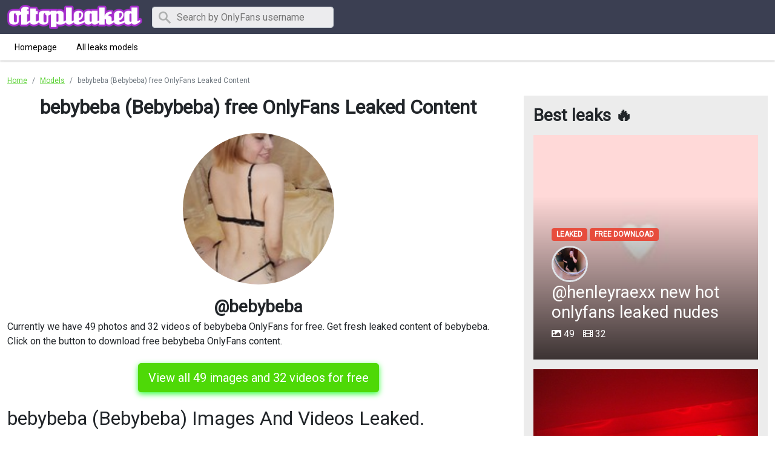

--- FILE ---
content_type: text/html; charset=UTF-8
request_url: https://oftopleaked.com/leak/bebybeba-leaked-photos
body_size: 4313
content:

<!DOCTYPE html>
<html lang="en">
<head>
    <meta charset="utf-8">
    <meta http-equiv="X-UA-Compatible" content="IE=edge">

    
    <link type="application/opensearchdescription+xml" rel="search" href="/search.osdd"/>

    <script defer src="https://use.fontawesome.com/releases/v5.13.0/js/all.js"></script>
    <script type="text/javascript" src="https://cdn.jsdelivr.net/npm/lozad/dist/lozad.min.js"></script>
    <link href="https://fonts.googleapis.com/css?family=Roboto" rel="stylesheet">
    <link rel="stylesheet" href="/styles/style.css">

        <meta name="theme-color" content="#00aff0">
    <meta name="msapplication-navbutton-color" content="#00aff0">
    <meta name="apple-mobile-web-app-status-bar-style" content="#00aff0">

    <link rel="shortcut icon" href="/favicon.ico" type="image/x-icon">
    <link rel="icon" href="/favicon.ico" type="image/x-icon">

    <title>bebybeba (Bebybeba) free OnlyFans Leaked Content - oftopleaked</title>
<meta name="description" content="Looking for bebybeba images and videos? Our site provides you with the newest leaks of bebybeba">
<meta name="viewport" content="width=device-width, minimum-scale=1, initial-scale=1">
<link rel="canonical" href="https://oftopleaked.com/leak/bebybeba-leaked-photos">
<meta property="og:type" content="website">
<meta property="og:title" content="bebybeba (Bebybeba) free OnlyFans Leaked Content">
<meta property="og:description" content="Looking for bebybeba images and videos? Our site provides you with the newest leaks of bebybeba">
<meta property="og:site_name" content="oftopleaked">
<meta property="og:image" content="https://oftopleaked.com/images/bebybeba/bebybeba_avatar.png">
<meta property="og:url" content="https://oftopleaked.com/leak/bebybeba-leaked-photos">
<link rel="amphtml" href="https://oftopleaked.com/amp/leak/bebybeba-leaked-photos">

        </head>
<body>
<nav class="navigation navigation-primary">
    <div class="navigation-wrapper bg-secondary-navbar">
        <div class="container">
            <div class="navigation-inner w-100 justify-content-between">
                <div class="navigation-base">
                    <a href="/" class="navigation-brand me-3">
                        <img src="/img/logo.png" height="40px" alt="oftopleaked logo">
                    </a>
                                            <form class="d-none d-md-block" action="/search" method="post">
                            <div class="input-group">
                                <input type="text" class="form-control" name="query" required placeholder="Search by OnlyFans username" style="height: 35px">
                            </div>
                        </form>
                                    </div>
            </div>
        </div>
    </div>
    <nav class="navigation navigation-secondary">
        <div class="navigation-wrapper">
            <div class="container">
                <div class="navigation-inner justify-content-between">
                    <div class="navigation-links">
                                                                                <a href="/" class="navigation-link ">Homepage</a>
                                                                                <a href="/leaks" class="navigation-link ">All leaks models</a>
                                            </div>
                </div>
            </div>
        </div>
    </nav>
</nav>

<div class="container py-4">
    <div class="col-xs-12">
            <nav aria-label="breadcrumb">
        <ol class="breadcrumb mb-3 mt-0">
                                                <li class="breadcrumb-item active">
                        <a href="/" class="text-info">
                            <span>Home</span>
                        </a>
                    </li>
                                                                <li class="breadcrumb-item active">
                        <a href="/leaks" class="text-info">
                            <span>Models</span>
                        </a>
                    </li>
                                                                <li class="breadcrumb-item active">
                        <span>bebybeba (Bebybeba) free OnlyFans Leaked Content 

</span>
                    </li>
                                    </ol>
    </nav>
    </div>
    <div class="col-xs-12">
            <div class="row justify-content-center">
    <div class="col-md-8">
        <div class="header-content text-center">
            <h1 class="mb-4 fw-bold fs-2">bebybeba (Bebybeba) free OnlyFans Leaked Content 

</h1>
                            <img class="rounded-circle mb-3" src="https://oftopleaked.com/images/bebybeba/bebybeba_avatar.png" alt="Profile picture of bebybeba" width="250px">
                        <div class="text">
                <span class="fs-3 fw-bolder">@bebybeba</span>
            </div>
        </div>
        <div style="text-align: left">

            <p>Currently we have 49 photos and 32 videos of bebybeba OnlyFans for free. Get fresh leaked content of bebybeba. Click on the button to download free
                bebybeba OnlyFans content.</p>
            <div class="text-center mt-4 mb-4">
                <a href="/link/bebybeba/out" rel="nofollow" class="btn btn-primary btn-lg" style="color: #fff;background-color: #4ed907;border-color: #4ed907;box-shadow: 0px 3px 10px #37ff3d;font-size: 20px;">View all 49 images and 32 videos for free</a>
            </div>

            <h2>bebybeba (Bebybeba) Images And Videos Leaked.</h2>
<p>Unlike <a href="/leak/violetmay_1357-leaked-content">violetmay_1357</a> has <strong>bebybeba</strong> a lot of leaks. We have updated our leaks of bebybeba a lot. This way we make sure you have the most recent leaks of bebybeba.
Get Bebybeba leaked content now.
We offer Bebybeba OnlyFans leaked free photos and videos, you can find list of available content of bebybeba below.
Bebybeba (bebybeba) and <a href="/leak/ellyedelweiss-free-photos">ellyedelweiss</a> are very popular on OF, instead of paying for bebybeba content on OnlyFans $20 monthly, you can get all videos and images for free on our website. </p>
<h2>Are the videos and images of @bebybeba OnlyFans Model leaked to multiple sources?</h2>
<p>Compared to <a href="/leak/shy.bella007-leaked-content">shy.bella007</a>, the content of @bebybeba aren't leaked all over the place, yet. We provide mostly mega.co.nz, dropbox and Google Drive urls to store the leaks.
You can use bebybeba Mega.co downloads without verification. </p>

            <div class="text-center mt-4 mb-4">
                <a href="/link/bebybeba/out" rel="nofollow" class="btn btn-primary btn-lg" style="color: #fff;
    background-color: #4ed907;
    border-color: #4ed907;
    box-shadow: 0px 3px 10px #37ff3d;
    font-size: 20px;">View all leaked content</a>
            </div>

            <h2>bebybeba latest searches:</h2>
            <ul>
                <li>bebybeba photos and videos</li>
                <li>Video leaks bebybeba</li>
                <li>bebybeba OnlyFans</li>
                <li>bebybeba onlyfans leak</li>
                <li>bebybeba hacked onlyfans</li>
                <li>bebybeba leaked</li>
                <li>bebybeba photos</li>
                <li>bebybeba leak</li>
                            <li>bebybeba OnlyFans Leaks </li>
                            <li>Bebybeba @bebybeba Leaked OnlyFans </li>
                            <li>bebybeba (Bebybeba) OnlyFans Leaks </li>
                            <li>Onlyfans leaks bebybeba </li>
                            <li>Download bebybeba OnlyFans videos and photos for free </li>
                            <li>bebybeba (Bebybeba) OnlyFans Leaked Content </li>
                            <li>Bebybeba bebybeba Leak OnlyFans </li>
                            <li>Free access to (bebybeba) Leak OnlyFans </li>
                            <li>bebybeba OnlyFans Leaked Photos and Videos </li>
                            <li>Onlyfans leak bebybeba </li>
                            <li>Download bebybeba OnlyFans videos and photos for free </li>
                        </ul>
        </div>
                    <div style="height: 30px"></div>
            <div class="mt-4">
                <div class="col-md-12">
                    <h3 class="mb-4">Similar OnlyFans leaks to bebybeba:</h3>
                </div>
                <div class="row">
                                            <div class="col-12 col-md-6 col-lg-6 mb-3">
                            <a class="box" href="/leak/zayy_10-free-download">
    <div class="square" style="background-image: url('https://oftopleaked.com/images/zayy_10/zayy_10_header.png'); background-size: cover">
            <div class="square-content">
                <div class="badges">
                    <span class="badge badge-danger mb-2 text-uppercase">Leaked</span>
                    <span class="badge badge-danger mb-2 text-uppercase">Free download</span>
                </div>
                <img src="https://oftopleaked.com/images/zayy_10/zayy_10_avatar.png" class="rounded-circle border-3 border" alt="zayy_10 Profile Picture" width="60px">
                <h3 class="image-post-title"><span style="color: #fff">@zayy_10 new hot onlyfans leaked nudes</span></h3>
                <div class="data">
                    <span>
                        <svg class="svg-inline--fa fa-image fa-w-16" aria-hidden="true" focusable="false" data-prefix="fas" data-icon="image" role="img" xmlns="http://www.w3.org/2000/svg" viewBox="0 0 512 512" data-fa-i2svg=""><path fill="currentColor" d="M464 448H48c-26.51 0-48-21.49-48-48V112c0-26.51 21.49-48 48-48h416c26.51 0 48 21.49 48 48v288c0 26.51-21.49 48-48 48zM112 120c-30.928 0-56 25.072-56 56s25.072 56 56 56 56-25.072 56-56-25.072-56-56-56zM64 384h384V272l-87.515-87.515c-4.686-4.686-12.284-4.686-16.971 0L208 320l-55.515-55.515c-4.686-4.686-12.284-4.686-16.971 0L64 336v48z"></path></svg><!-- <i class="fas fa-image"></i> -->
                        49
                    </span>
                    <span class="ml-3">
                        <svg class="svg-inline--fa fa-film fa-w-16" aria-hidden="true" focusable="false" data-prefix="fas" data-icon="film" role="img" xmlns="http://www.w3.org/2000/svg" viewBox="0 0 512 512" data-fa-i2svg=""><path fill="currentColor" d="M488 64h-8v20c0 6.6-5.4 12-12 12h-40c-6.6 0-12-5.4-12-12V64H96v20c0 6.6-5.4 12-12 12H44c-6.6 0-12-5.4-12-12V64h-8C10.7 64 0 74.7 0 88v336c0 13.3 10.7 24 24 24h8v-20c0-6.6 5.4-12 12-12h40c6.6 0 12 5.4 12 12v20h320v-20c0-6.6 5.4-12 12-12h40c6.6 0 12 5.4 12 12v20h8c13.3 0 24-10.7 24-24V88c0-13.3-10.7-24-24-24zM96 372c0 6.6-5.4 12-12 12H44c-6.6 0-12-5.4-12-12v-40c0-6.6 5.4-12 12-12h40c6.6 0 12 5.4 12 12v40zm0-96c0 6.6-5.4 12-12 12H44c-6.6 0-12-5.4-12-12v-40c0-6.6 5.4-12 12-12h40c6.6 0 12 5.4 12 12v40zm0-96c0 6.6-5.4 12-12 12H44c-6.6 0-12-5.4-12-12v-40c0-6.6 5.4-12 12-12h40c6.6 0 12 5.4 12 12v40zm272 208c0 6.6-5.4 12-12 12H156c-6.6 0-12-5.4-12-12v-96c0-6.6 5.4-12 12-12h200c6.6 0 12 5.4 12 12v96zm0-168c0 6.6-5.4 12-12 12H156c-6.6 0-12-5.4-12-12v-96c0-6.6 5.4-12 12-12h200c6.6 0 12 5.4 12 12v96zm112 152c0 6.6-5.4 12-12 12h-40c-6.6 0-12-5.4-12-12v-40c0-6.6 5.4-12 12-12h40c6.6 0 12 5.4 12 12v40zm0-96c0 6.6-5.4 12-12 12h-40c-6.6 0-12-5.4-12-12v-40c0-6.6 5.4-12 12-12h40c6.6 0 12 5.4 12 12v40zm0-96c0 6.6-5.4 12-12 12h-40c-6.6 0-12-5.4-12-12v-40c0-6.6 5.4-12 12-12h40c6.6 0 12 5.4 12 12v40z"></path></svg><!-- <i class="fas fa-film"></i> -->
                        32
                    </span>
                </div>
            </div>
    </div>
</a>
                        </div>
                                            <div class="col-12 col-md-6 col-lg-6 mb-3">
                            <a class="box" href="/leak/babycharr-free-content">
    <div class="square" style="background-image: url('https://oftopleaked.com/images/babycharr/babycharr_header.png'); background-size: cover">
            <div class="square-content">
                <div class="badges">
                    <span class="badge badge-danger mb-2 text-uppercase">Leaked</span>
                    <span class="badge badge-danger mb-2 text-uppercase">Free download</span>
                </div>
                <img src="https://oftopleaked.com/images/babycharr/babycharr_avatar.png" class="rounded-circle border-3 border" alt="babycharr Profile Picture" width="60px">
                <h3 class="image-post-title"><span style="color: #fff">@babycharr new hot onlyfans leaked nudes</span></h3>
                <div class="data">
                    <span>
                        <svg class="svg-inline--fa fa-image fa-w-16" aria-hidden="true" focusable="false" data-prefix="fas" data-icon="image" role="img" xmlns="http://www.w3.org/2000/svg" viewBox="0 0 512 512" data-fa-i2svg=""><path fill="currentColor" d="M464 448H48c-26.51 0-48-21.49-48-48V112c0-26.51 21.49-48 48-48h416c26.51 0 48 21.49 48 48v288c0 26.51-21.49 48-48 48zM112 120c-30.928 0-56 25.072-56 56s25.072 56 56 56 56-25.072 56-56-25.072-56-56-56zM64 384h384V272l-87.515-87.515c-4.686-4.686-12.284-4.686-16.971 0L208 320l-55.515-55.515c-4.686-4.686-12.284-4.686-16.971 0L64 336v48z"></path></svg><!-- <i class="fas fa-image"></i> -->
                        49
                    </span>
                    <span class="ml-3">
                        <svg class="svg-inline--fa fa-film fa-w-16" aria-hidden="true" focusable="false" data-prefix="fas" data-icon="film" role="img" xmlns="http://www.w3.org/2000/svg" viewBox="0 0 512 512" data-fa-i2svg=""><path fill="currentColor" d="M488 64h-8v20c0 6.6-5.4 12-12 12h-40c-6.6 0-12-5.4-12-12V64H96v20c0 6.6-5.4 12-12 12H44c-6.6 0-12-5.4-12-12V64h-8C10.7 64 0 74.7 0 88v336c0 13.3 10.7 24 24 24h8v-20c0-6.6 5.4-12 12-12h40c6.6 0 12 5.4 12 12v20h320v-20c0-6.6 5.4-12 12-12h40c6.6 0 12 5.4 12 12v20h8c13.3 0 24-10.7 24-24V88c0-13.3-10.7-24-24-24zM96 372c0 6.6-5.4 12-12 12H44c-6.6 0-12-5.4-12-12v-40c0-6.6 5.4-12 12-12h40c6.6 0 12 5.4 12 12v40zm0-96c0 6.6-5.4 12-12 12H44c-6.6 0-12-5.4-12-12v-40c0-6.6 5.4-12 12-12h40c6.6 0 12 5.4 12 12v40zm0-96c0 6.6-5.4 12-12 12H44c-6.6 0-12-5.4-12-12v-40c0-6.6 5.4-12 12-12h40c6.6 0 12 5.4 12 12v40zm272 208c0 6.6-5.4 12-12 12H156c-6.6 0-12-5.4-12-12v-96c0-6.6 5.4-12 12-12h200c6.6 0 12 5.4 12 12v96zm0-168c0 6.6-5.4 12-12 12H156c-6.6 0-12-5.4-12-12v-96c0-6.6 5.4-12 12-12h200c6.6 0 12 5.4 12 12v96zm112 152c0 6.6-5.4 12-12 12h-40c-6.6 0-12-5.4-12-12v-40c0-6.6 5.4-12 12-12h40c6.6 0 12 5.4 12 12v40zm0-96c0 6.6-5.4 12-12 12h-40c-6.6 0-12-5.4-12-12v-40c0-6.6 5.4-12 12-12h40c6.6 0 12 5.4 12 12v40zm0-96c0 6.6-5.4 12-12 12h-40c-6.6 0-12-5.4-12-12v-40c0-6.6 5.4-12 12-12h40c6.6 0 12 5.4 12 12v40z"></path></svg><!-- <i class="fas fa-film"></i> -->
                        32
                    </span>
                </div>
            </div>
    </div>
</a>
                        </div>
                                            <div class="col-12 col-md-6 col-lg-6 mb-3">
                            <a class="box" href="/leak/amelie.belle-leaked-content">
    <div class="square" style="background-image: url('https://oftopleaked.com/images/amelie.belle/amelie.belle_header.png'); background-size: cover">
            <div class="square-content">
                <div class="badges">
                    <span class="badge badge-danger mb-2 text-uppercase">Leaked</span>
                    <span class="badge badge-danger mb-2 text-uppercase">Free download</span>
                </div>
                <img src="https://oftopleaked.com/images/amelie.belle/amelie.belle_avatar.png" class="rounded-circle border-3 border" alt="amelie.belle Profile Picture" width="60px">
                <h3 class="image-post-title"><span style="color: #fff">@amelie.belle new hot onlyfans leaked nudes</span></h3>
                <div class="data">
                    <span>
                        <svg class="svg-inline--fa fa-image fa-w-16" aria-hidden="true" focusable="false" data-prefix="fas" data-icon="image" role="img" xmlns="http://www.w3.org/2000/svg" viewBox="0 0 512 512" data-fa-i2svg=""><path fill="currentColor" d="M464 448H48c-26.51 0-48-21.49-48-48V112c0-26.51 21.49-48 48-48h416c26.51 0 48 21.49 48 48v288c0 26.51-21.49 48-48 48zM112 120c-30.928 0-56 25.072-56 56s25.072 56 56 56 56-25.072 56-56-25.072-56-56-56zM64 384h384V272l-87.515-87.515c-4.686-4.686-12.284-4.686-16.971 0L208 320l-55.515-55.515c-4.686-4.686-12.284-4.686-16.971 0L64 336v48z"></path></svg><!-- <i class="fas fa-image"></i> -->
                        49
                    </span>
                    <span class="ml-3">
                        <svg class="svg-inline--fa fa-film fa-w-16" aria-hidden="true" focusable="false" data-prefix="fas" data-icon="film" role="img" xmlns="http://www.w3.org/2000/svg" viewBox="0 0 512 512" data-fa-i2svg=""><path fill="currentColor" d="M488 64h-8v20c0 6.6-5.4 12-12 12h-40c-6.6 0-12-5.4-12-12V64H96v20c0 6.6-5.4 12-12 12H44c-6.6 0-12-5.4-12-12V64h-8C10.7 64 0 74.7 0 88v336c0 13.3 10.7 24 24 24h8v-20c0-6.6 5.4-12 12-12h40c6.6 0 12 5.4 12 12v20h320v-20c0-6.6 5.4-12 12-12h40c6.6 0 12 5.4 12 12v20h8c13.3 0 24-10.7 24-24V88c0-13.3-10.7-24-24-24zM96 372c0 6.6-5.4 12-12 12H44c-6.6 0-12-5.4-12-12v-40c0-6.6 5.4-12 12-12h40c6.6 0 12 5.4 12 12v40zm0-96c0 6.6-5.4 12-12 12H44c-6.6 0-12-5.4-12-12v-40c0-6.6 5.4-12 12-12h40c6.6 0 12 5.4 12 12v40zm0-96c0 6.6-5.4 12-12 12H44c-6.6 0-12-5.4-12-12v-40c0-6.6 5.4-12 12-12h40c6.6 0 12 5.4 12 12v40zm272 208c0 6.6-5.4 12-12 12H156c-6.6 0-12-5.4-12-12v-96c0-6.6 5.4-12 12-12h200c6.6 0 12 5.4 12 12v96zm0-168c0 6.6-5.4 12-12 12H156c-6.6 0-12-5.4-12-12v-96c0-6.6 5.4-12 12-12h200c6.6 0 12 5.4 12 12v96zm112 152c0 6.6-5.4 12-12 12h-40c-6.6 0-12-5.4-12-12v-40c0-6.6 5.4-12 12-12h40c6.6 0 12 5.4 12 12v40zm0-96c0 6.6-5.4 12-12 12h-40c-6.6 0-12-5.4-12-12v-40c0-6.6 5.4-12 12-12h40c6.6 0 12 5.4 12 12v40zm0-96c0 6.6-5.4 12-12 12h-40c-6.6 0-12-5.4-12-12v-40c0-6.6 5.4-12 12-12h40c6.6 0 12 5.4 12 12v40z"></path></svg><!-- <i class="fas fa-film"></i> -->
                        32
                    </span>
                </div>
            </div>
    </div>
</a>
                        </div>
                                            <div class="col-12 col-md-6 col-lg-6 mb-3">
                            <a class="box" href="/leak/linaduran-free-content">
    <div class="square" style="background-image: url('https://oftopleaked.com/images/linaduran/linaduran_header.png'); background-size: cover">
            <div class="square-content">
                <div class="badges">
                    <span class="badge badge-danger mb-2 text-uppercase">Leaked</span>
                    <span class="badge badge-danger mb-2 text-uppercase">Free download</span>
                </div>
                <img src="https://oftopleaked.com/images/linaduran/linaduran_avatar.png" class="rounded-circle border-3 border" alt="linaduran Profile Picture" width="60px">
                <h3 class="image-post-title"><span style="color: #fff">@linaduran new hot onlyfans leaked nudes</span></h3>
                <div class="data">
                    <span>
                        <svg class="svg-inline--fa fa-image fa-w-16" aria-hidden="true" focusable="false" data-prefix="fas" data-icon="image" role="img" xmlns="http://www.w3.org/2000/svg" viewBox="0 0 512 512" data-fa-i2svg=""><path fill="currentColor" d="M464 448H48c-26.51 0-48-21.49-48-48V112c0-26.51 21.49-48 48-48h416c26.51 0 48 21.49 48 48v288c0 26.51-21.49 48-48 48zM112 120c-30.928 0-56 25.072-56 56s25.072 56 56 56 56-25.072 56-56-25.072-56-56-56zM64 384h384V272l-87.515-87.515c-4.686-4.686-12.284-4.686-16.971 0L208 320l-55.515-55.515c-4.686-4.686-12.284-4.686-16.971 0L64 336v48z"></path></svg><!-- <i class="fas fa-image"></i> -->
                        49
                    </span>
                    <span class="ml-3">
                        <svg class="svg-inline--fa fa-film fa-w-16" aria-hidden="true" focusable="false" data-prefix="fas" data-icon="film" role="img" xmlns="http://www.w3.org/2000/svg" viewBox="0 0 512 512" data-fa-i2svg=""><path fill="currentColor" d="M488 64h-8v20c0 6.6-5.4 12-12 12h-40c-6.6 0-12-5.4-12-12V64H96v20c0 6.6-5.4 12-12 12H44c-6.6 0-12-5.4-12-12V64h-8C10.7 64 0 74.7 0 88v336c0 13.3 10.7 24 24 24h8v-20c0-6.6 5.4-12 12-12h40c6.6 0 12 5.4 12 12v20h320v-20c0-6.6 5.4-12 12-12h40c6.6 0 12 5.4 12 12v20h8c13.3 0 24-10.7 24-24V88c0-13.3-10.7-24-24-24zM96 372c0 6.6-5.4 12-12 12H44c-6.6 0-12-5.4-12-12v-40c0-6.6 5.4-12 12-12h40c6.6 0 12 5.4 12 12v40zm0-96c0 6.6-5.4 12-12 12H44c-6.6 0-12-5.4-12-12v-40c0-6.6 5.4-12 12-12h40c6.6 0 12 5.4 12 12v40zm0-96c0 6.6-5.4 12-12 12H44c-6.6 0-12-5.4-12-12v-40c0-6.6 5.4-12 12-12h40c6.6 0 12 5.4 12 12v40zm272 208c0 6.6-5.4 12-12 12H156c-6.6 0-12-5.4-12-12v-96c0-6.6 5.4-12 12-12h200c6.6 0 12 5.4 12 12v96zm0-168c0 6.6-5.4 12-12 12H156c-6.6 0-12-5.4-12-12v-96c0-6.6 5.4-12 12-12h200c6.6 0 12 5.4 12 12v96zm112 152c0 6.6-5.4 12-12 12h-40c-6.6 0-12-5.4-12-12v-40c0-6.6 5.4-12 12-12h40c6.6 0 12 5.4 12 12v40zm0-96c0 6.6-5.4 12-12 12h-40c-6.6 0-12-5.4-12-12v-40c0-6.6 5.4-12 12-12h40c6.6 0 12 5.4 12 12v40zm0-96c0 6.6-5.4 12-12 12h-40c-6.6 0-12-5.4-12-12v-40c0-6.6 5.4-12 12-12h40c6.6 0 12 5.4 12 12v40z"></path></svg><!-- <i class="fas fa-film"></i> -->
                        32
                    </span>
                </div>
            </div>
    </div>
</a>
                        </div>
                                            <div class="col-12 col-md-6 col-lg-6 mb-3">
                            <a class="box" href="/leak/inspration13-free-download">
    <div class="square" style="background-image: url('https://oftopleaked.com/images/inspration13/inspration13_header.png'); background-size: cover">
            <div class="square-content">
                <div class="badges">
                    <span class="badge badge-danger mb-2 text-uppercase">Leaked</span>
                    <span class="badge badge-danger mb-2 text-uppercase">Free download</span>
                </div>
                <img src="https://oftopleaked.com/images/inspration13/inspration13_avatar.png" class="rounded-circle border-3 border" alt="inspration13 Profile Picture" width="60px">
                <h3 class="image-post-title"><span style="color: #fff">@inspration13 new hot onlyfans leaked nudes</span></h3>
                <div class="data">
                    <span>
                        <svg class="svg-inline--fa fa-image fa-w-16" aria-hidden="true" focusable="false" data-prefix="fas" data-icon="image" role="img" xmlns="http://www.w3.org/2000/svg" viewBox="0 0 512 512" data-fa-i2svg=""><path fill="currentColor" d="M464 448H48c-26.51 0-48-21.49-48-48V112c0-26.51 21.49-48 48-48h416c26.51 0 48 21.49 48 48v288c0 26.51-21.49 48-48 48zM112 120c-30.928 0-56 25.072-56 56s25.072 56 56 56 56-25.072 56-56-25.072-56-56-56zM64 384h384V272l-87.515-87.515c-4.686-4.686-12.284-4.686-16.971 0L208 320l-55.515-55.515c-4.686-4.686-12.284-4.686-16.971 0L64 336v48z"></path></svg><!-- <i class="fas fa-image"></i> -->
                        49
                    </span>
                    <span class="ml-3">
                        <svg class="svg-inline--fa fa-film fa-w-16" aria-hidden="true" focusable="false" data-prefix="fas" data-icon="film" role="img" xmlns="http://www.w3.org/2000/svg" viewBox="0 0 512 512" data-fa-i2svg=""><path fill="currentColor" d="M488 64h-8v20c0 6.6-5.4 12-12 12h-40c-6.6 0-12-5.4-12-12V64H96v20c0 6.6-5.4 12-12 12H44c-6.6 0-12-5.4-12-12V64h-8C10.7 64 0 74.7 0 88v336c0 13.3 10.7 24 24 24h8v-20c0-6.6 5.4-12 12-12h40c6.6 0 12 5.4 12 12v20h320v-20c0-6.6 5.4-12 12-12h40c6.6 0 12 5.4 12 12v20h8c13.3 0 24-10.7 24-24V88c0-13.3-10.7-24-24-24zM96 372c0 6.6-5.4 12-12 12H44c-6.6 0-12-5.4-12-12v-40c0-6.6 5.4-12 12-12h40c6.6 0 12 5.4 12 12v40zm0-96c0 6.6-5.4 12-12 12H44c-6.6 0-12-5.4-12-12v-40c0-6.6 5.4-12 12-12h40c6.6 0 12 5.4 12 12v40zm0-96c0 6.6-5.4 12-12 12H44c-6.6 0-12-5.4-12-12v-40c0-6.6 5.4-12 12-12h40c6.6 0 12 5.4 12 12v40zm272 208c0 6.6-5.4 12-12 12H156c-6.6 0-12-5.4-12-12v-96c0-6.6 5.4-12 12-12h200c6.6 0 12 5.4 12 12v96zm0-168c0 6.6-5.4 12-12 12H156c-6.6 0-12-5.4-12-12v-96c0-6.6 5.4-12 12-12h200c6.6 0 12 5.4 12 12v96zm112 152c0 6.6-5.4 12-12 12h-40c-6.6 0-12-5.4-12-12v-40c0-6.6 5.4-12 12-12h40c6.6 0 12 5.4 12 12v40zm0-96c0 6.6-5.4 12-12 12h-40c-6.6 0-12-5.4-12-12v-40c0-6.6 5.4-12 12-12h40c6.6 0 12 5.4 12 12v40zm0-96c0 6.6-5.4 12-12 12h-40c-6.6 0-12-5.4-12-12v-40c0-6.6 5.4-12 12-12h40c6.6 0 12 5.4 12 12v40z"></path></svg><!-- <i class="fas fa-film"></i> -->
                        32
                    </span>
                </div>
            </div>
    </div>
</a>
                        </div>
                                            <div class="col-12 col-md-6 col-lg-6 mb-3">
                            <a class="box" href="/leak/msteeee-leaked-photos">
    <div class="square" style="background-image: url('https://oftopleaked.com/images/msteeee/msteeee_header.png'); background-size: cover">
            <div class="square-content">
                <div class="badges">
                    <span class="badge badge-danger mb-2 text-uppercase">Leaked</span>
                    <span class="badge badge-danger mb-2 text-uppercase">Free download</span>
                </div>
                <img src="https://oftopleaked.com/images/msteeee/msteeee_avatar.png" class="rounded-circle border-3 border" alt="msteeee Profile Picture" width="60px">
                <h3 class="image-post-title"><span style="color: #fff">@msteeee new hot onlyfans leaked nudes</span></h3>
                <div class="data">
                    <span>
                        <svg class="svg-inline--fa fa-image fa-w-16" aria-hidden="true" focusable="false" data-prefix="fas" data-icon="image" role="img" xmlns="http://www.w3.org/2000/svg" viewBox="0 0 512 512" data-fa-i2svg=""><path fill="currentColor" d="M464 448H48c-26.51 0-48-21.49-48-48V112c0-26.51 21.49-48 48-48h416c26.51 0 48 21.49 48 48v288c0 26.51-21.49 48-48 48zM112 120c-30.928 0-56 25.072-56 56s25.072 56 56 56 56-25.072 56-56-25.072-56-56-56zM64 384h384V272l-87.515-87.515c-4.686-4.686-12.284-4.686-16.971 0L208 320l-55.515-55.515c-4.686-4.686-12.284-4.686-16.971 0L64 336v48z"></path></svg><!-- <i class="fas fa-image"></i> -->
                        49
                    </span>
                    <span class="ml-3">
                        <svg class="svg-inline--fa fa-film fa-w-16" aria-hidden="true" focusable="false" data-prefix="fas" data-icon="film" role="img" xmlns="http://www.w3.org/2000/svg" viewBox="0 0 512 512" data-fa-i2svg=""><path fill="currentColor" d="M488 64h-8v20c0 6.6-5.4 12-12 12h-40c-6.6 0-12-5.4-12-12V64H96v20c0 6.6-5.4 12-12 12H44c-6.6 0-12-5.4-12-12V64h-8C10.7 64 0 74.7 0 88v336c0 13.3 10.7 24 24 24h8v-20c0-6.6 5.4-12 12-12h40c6.6 0 12 5.4 12 12v20h320v-20c0-6.6 5.4-12 12-12h40c6.6 0 12 5.4 12 12v20h8c13.3 0 24-10.7 24-24V88c0-13.3-10.7-24-24-24zM96 372c0 6.6-5.4 12-12 12H44c-6.6 0-12-5.4-12-12v-40c0-6.6 5.4-12 12-12h40c6.6 0 12 5.4 12 12v40zm0-96c0 6.6-5.4 12-12 12H44c-6.6 0-12-5.4-12-12v-40c0-6.6 5.4-12 12-12h40c6.6 0 12 5.4 12 12v40zm0-96c0 6.6-5.4 12-12 12H44c-6.6 0-12-5.4-12-12v-40c0-6.6 5.4-12 12-12h40c6.6 0 12 5.4 12 12v40zm272 208c0 6.6-5.4 12-12 12H156c-6.6 0-12-5.4-12-12v-96c0-6.6 5.4-12 12-12h200c6.6 0 12 5.4 12 12v96zm0-168c0 6.6-5.4 12-12 12H156c-6.6 0-12-5.4-12-12v-96c0-6.6 5.4-12 12-12h200c6.6 0 12 5.4 12 12v96zm112 152c0 6.6-5.4 12-12 12h-40c-6.6 0-12-5.4-12-12v-40c0-6.6 5.4-12 12-12h40c6.6 0 12 5.4 12 12v40zm0-96c0 6.6-5.4 12-12 12h-40c-6.6 0-12-5.4-12-12v-40c0-6.6 5.4-12 12-12h40c6.6 0 12 5.4 12 12v40zm0-96c0 6.6-5.4 12-12 12h-40c-6.6 0-12-5.4-12-12v-40c0-6.6 5.4-12 12-12h40c6.6 0 12 5.4 12 12v40z"></path></svg><!-- <i class="fas fa-film"></i> -->
                        32
                    </span>
                </div>
            </div>
    </div>
</a>
                        </div>
                                    </div>
            </div>
            </div>
    <div class="col-md-4">
        <div class="p-3" style="background-color: #ececec;">
            <h2 class="fw-bold fs-3 mb-3">Best leaks 🔥</h2>
                            <div class="col-12 mb-3">
                    <a class="box" href="/leak/henleyraexx-leaks">
    <div class="square" style="background-image: url('https://oftopleaked.com/images/henleyraexx/henleyraexx_header.png'); background-size: cover">
            <div class="square-content">
                <div class="badges">
                    <span class="badge badge-danger mb-2 text-uppercase">Leaked</span>
                    <span class="badge badge-danger mb-2 text-uppercase">Free download</span>
                </div>
                <img src="https://oftopleaked.com/images/henleyraexx/henleyraexx_avatar.png" class="rounded-circle border-3 border" alt="henleyraexx Profile Picture" width="60px">
                <h3 class="image-post-title"><span style="color: #fff">@henleyraexx new hot onlyfans leaked nudes</span></h3>
                <div class="data">
                    <span>
                        <svg class="svg-inline--fa fa-image fa-w-16" aria-hidden="true" focusable="false" data-prefix="fas" data-icon="image" role="img" xmlns="http://www.w3.org/2000/svg" viewBox="0 0 512 512" data-fa-i2svg=""><path fill="currentColor" d="M464 448H48c-26.51 0-48-21.49-48-48V112c0-26.51 21.49-48 48-48h416c26.51 0 48 21.49 48 48v288c0 26.51-21.49 48-48 48zM112 120c-30.928 0-56 25.072-56 56s25.072 56 56 56 56-25.072 56-56-25.072-56-56-56zM64 384h384V272l-87.515-87.515c-4.686-4.686-12.284-4.686-16.971 0L208 320l-55.515-55.515c-4.686-4.686-12.284-4.686-16.971 0L64 336v48z"></path></svg><!-- <i class="fas fa-image"></i> -->
                        49
                    </span>
                    <span class="ml-3">
                        <svg class="svg-inline--fa fa-film fa-w-16" aria-hidden="true" focusable="false" data-prefix="fas" data-icon="film" role="img" xmlns="http://www.w3.org/2000/svg" viewBox="0 0 512 512" data-fa-i2svg=""><path fill="currentColor" d="M488 64h-8v20c0 6.6-5.4 12-12 12h-40c-6.6 0-12-5.4-12-12V64H96v20c0 6.6-5.4 12-12 12H44c-6.6 0-12-5.4-12-12V64h-8C10.7 64 0 74.7 0 88v336c0 13.3 10.7 24 24 24h8v-20c0-6.6 5.4-12 12-12h40c6.6 0 12 5.4 12 12v20h320v-20c0-6.6 5.4-12 12-12h40c6.6 0 12 5.4 12 12v20h8c13.3 0 24-10.7 24-24V88c0-13.3-10.7-24-24-24zM96 372c0 6.6-5.4 12-12 12H44c-6.6 0-12-5.4-12-12v-40c0-6.6 5.4-12 12-12h40c6.6 0 12 5.4 12 12v40zm0-96c0 6.6-5.4 12-12 12H44c-6.6 0-12-5.4-12-12v-40c0-6.6 5.4-12 12-12h40c6.6 0 12 5.4 12 12v40zm0-96c0 6.6-5.4 12-12 12H44c-6.6 0-12-5.4-12-12v-40c0-6.6 5.4-12 12-12h40c6.6 0 12 5.4 12 12v40zm272 208c0 6.6-5.4 12-12 12H156c-6.6 0-12-5.4-12-12v-96c0-6.6 5.4-12 12-12h200c6.6 0 12 5.4 12 12v96zm0-168c0 6.6-5.4 12-12 12H156c-6.6 0-12-5.4-12-12v-96c0-6.6 5.4-12 12-12h200c6.6 0 12 5.4 12 12v96zm112 152c0 6.6-5.4 12-12 12h-40c-6.6 0-12-5.4-12-12v-40c0-6.6 5.4-12 12-12h40c6.6 0 12 5.4 12 12v40zm0-96c0 6.6-5.4 12-12 12h-40c-6.6 0-12-5.4-12-12v-40c0-6.6 5.4-12 12-12h40c6.6 0 12 5.4 12 12v40zm0-96c0 6.6-5.4 12-12 12h-40c-6.6 0-12-5.4-12-12v-40c0-6.6 5.4-12 12-12h40c6.6 0 12 5.4 12 12v40z"></path></svg><!-- <i class="fas fa-film"></i> -->
                        32
                    </span>
                </div>
            </div>
    </div>
</a>
                </div>
                            <div class="col-12 mb-3">
                    <a class="box" href="/leak/homegrownm1lf-leaks">
    <div class="square" style="background-image: url('https://oftopleaked.com/images/homegrownm1lf/homegrownm1lf_header.png'); background-size: cover">
            <div class="square-content">
                <div class="badges">
                    <span class="badge badge-danger mb-2 text-uppercase">Leaked</span>
                    <span class="badge badge-danger mb-2 text-uppercase">Free download</span>
                </div>
                <img src="https://oftopleaked.com/images/homegrownm1lf/homegrownm1lf_avatar.png" class="rounded-circle border-3 border" alt="homegrownm1lf Profile Picture" width="60px">
                <h3 class="image-post-title"><span style="color: #fff">@homegrownm1lf new hot onlyfans leaked nudes</span></h3>
                <div class="data">
                    <span>
                        <svg class="svg-inline--fa fa-image fa-w-16" aria-hidden="true" focusable="false" data-prefix="fas" data-icon="image" role="img" xmlns="http://www.w3.org/2000/svg" viewBox="0 0 512 512" data-fa-i2svg=""><path fill="currentColor" d="M464 448H48c-26.51 0-48-21.49-48-48V112c0-26.51 21.49-48 48-48h416c26.51 0 48 21.49 48 48v288c0 26.51-21.49 48-48 48zM112 120c-30.928 0-56 25.072-56 56s25.072 56 56 56 56-25.072 56-56-25.072-56-56-56zM64 384h384V272l-87.515-87.515c-4.686-4.686-12.284-4.686-16.971 0L208 320l-55.515-55.515c-4.686-4.686-12.284-4.686-16.971 0L64 336v48z"></path></svg><!-- <i class="fas fa-image"></i> -->
                        49
                    </span>
                    <span class="ml-3">
                        <svg class="svg-inline--fa fa-film fa-w-16" aria-hidden="true" focusable="false" data-prefix="fas" data-icon="film" role="img" xmlns="http://www.w3.org/2000/svg" viewBox="0 0 512 512" data-fa-i2svg=""><path fill="currentColor" d="M488 64h-8v20c0 6.6-5.4 12-12 12h-40c-6.6 0-12-5.4-12-12V64H96v20c0 6.6-5.4 12-12 12H44c-6.6 0-12-5.4-12-12V64h-8C10.7 64 0 74.7 0 88v336c0 13.3 10.7 24 24 24h8v-20c0-6.6 5.4-12 12-12h40c6.6 0 12 5.4 12 12v20h320v-20c0-6.6 5.4-12 12-12h40c6.6 0 12 5.4 12 12v20h8c13.3 0 24-10.7 24-24V88c0-13.3-10.7-24-24-24zM96 372c0 6.6-5.4 12-12 12H44c-6.6 0-12-5.4-12-12v-40c0-6.6 5.4-12 12-12h40c6.6 0 12 5.4 12 12v40zm0-96c0 6.6-5.4 12-12 12H44c-6.6 0-12-5.4-12-12v-40c0-6.6 5.4-12 12-12h40c6.6 0 12 5.4 12 12v40zm0-96c0 6.6-5.4 12-12 12H44c-6.6 0-12-5.4-12-12v-40c0-6.6 5.4-12 12-12h40c6.6 0 12 5.4 12 12v40zm272 208c0 6.6-5.4 12-12 12H156c-6.6 0-12-5.4-12-12v-96c0-6.6 5.4-12 12-12h200c6.6 0 12 5.4 12 12v96zm0-168c0 6.6-5.4 12-12 12H156c-6.6 0-12-5.4-12-12v-96c0-6.6 5.4-12 12-12h200c6.6 0 12 5.4 12 12v96zm112 152c0 6.6-5.4 12-12 12h-40c-6.6 0-12-5.4-12-12v-40c0-6.6 5.4-12 12-12h40c6.6 0 12 5.4 12 12v40zm0-96c0 6.6-5.4 12-12 12h-40c-6.6 0-12-5.4-12-12v-40c0-6.6 5.4-12 12-12h40c6.6 0 12 5.4 12 12v40zm0-96c0 6.6-5.4 12-12 12h-40c-6.6 0-12-5.4-12-12v-40c0-6.6 5.4-12 12-12h40c6.6 0 12 5.4 12 12v40z"></path></svg><!-- <i class="fas fa-film"></i> -->
                        32
                    </span>
                </div>
            </div>
    </div>
</a>
                </div>
                            <div class="col-12 mb-3">
                    <a class="box" href="/leak/lauramirez90-free-download">
    <div class="square" style="background-image: url('https://oftopleaked.com/images/lauramirez90/lauramirez90_header.png'); background-size: cover">
            <div class="square-content">
                <div class="badges">
                    <span class="badge badge-danger mb-2 text-uppercase">Leaked</span>
                    <span class="badge badge-danger mb-2 text-uppercase">Free download</span>
                </div>
                <img src="https://oftopleaked.com/images/lauramirez90/lauramirez90_avatar.png" class="rounded-circle border-3 border" alt="lauramirez90 Profile Picture" width="60px">
                <h3 class="image-post-title"><span style="color: #fff">@lauramirez90 new hot onlyfans leaked nudes</span></h3>
                <div class="data">
                    <span>
                        <svg class="svg-inline--fa fa-image fa-w-16" aria-hidden="true" focusable="false" data-prefix="fas" data-icon="image" role="img" xmlns="http://www.w3.org/2000/svg" viewBox="0 0 512 512" data-fa-i2svg=""><path fill="currentColor" d="M464 448H48c-26.51 0-48-21.49-48-48V112c0-26.51 21.49-48 48-48h416c26.51 0 48 21.49 48 48v288c0 26.51-21.49 48-48 48zM112 120c-30.928 0-56 25.072-56 56s25.072 56 56 56 56-25.072 56-56-25.072-56-56-56zM64 384h384V272l-87.515-87.515c-4.686-4.686-12.284-4.686-16.971 0L208 320l-55.515-55.515c-4.686-4.686-12.284-4.686-16.971 0L64 336v48z"></path></svg><!-- <i class="fas fa-image"></i> -->
                        303
                    </span>
                    <span class="ml-3">
                        <svg class="svg-inline--fa fa-film fa-w-16" aria-hidden="true" focusable="false" data-prefix="fas" data-icon="film" role="img" xmlns="http://www.w3.org/2000/svg" viewBox="0 0 512 512" data-fa-i2svg=""><path fill="currentColor" d="M488 64h-8v20c0 6.6-5.4 12-12 12h-40c-6.6 0-12-5.4-12-12V64H96v20c0 6.6-5.4 12-12 12H44c-6.6 0-12-5.4-12-12V64h-8C10.7 64 0 74.7 0 88v336c0 13.3 10.7 24 24 24h8v-20c0-6.6 5.4-12 12-12h40c6.6 0 12 5.4 12 12v20h320v-20c0-6.6 5.4-12 12-12h40c6.6 0 12 5.4 12 12v20h8c13.3 0 24-10.7 24-24V88c0-13.3-10.7-24-24-24zM96 372c0 6.6-5.4 12-12 12H44c-6.6 0-12-5.4-12-12v-40c0-6.6 5.4-12 12-12h40c6.6 0 12 5.4 12 12v40zm0-96c0 6.6-5.4 12-12 12H44c-6.6 0-12-5.4-12-12v-40c0-6.6 5.4-12 12-12h40c6.6 0 12 5.4 12 12v40zm0-96c0 6.6-5.4 12-12 12H44c-6.6 0-12-5.4-12-12v-40c0-6.6 5.4-12 12-12h40c6.6 0 12 5.4 12 12v40zm272 208c0 6.6-5.4 12-12 12H156c-6.6 0-12-5.4-12-12v-96c0-6.6 5.4-12 12-12h200c6.6 0 12 5.4 12 12v96zm0-168c0 6.6-5.4 12-12 12H156c-6.6 0-12-5.4-12-12v-96c0-6.6 5.4-12 12-12h200c6.6 0 12 5.4 12 12v96zm112 152c0 6.6-5.4 12-12 12h-40c-6.6 0-12-5.4-12-12v-40c0-6.6 5.4-12 12-12h40c6.6 0 12 5.4 12 12v40zm0-96c0 6.6-5.4 12-12 12h-40c-6.6 0-12-5.4-12-12v-40c0-6.6 5.4-12 12-12h40c6.6 0 12 5.4 12 12v40zm0-96c0 6.6-5.4 12-12 12h-40c-6.6 0-12-5.4-12-12v-40c0-6.6 5.4-12 12-12h40c6.6 0 12 5.4 12 12v40z"></path></svg><!-- <i class="fas fa-film"></i> -->
                        115
                    </span>
                </div>
            </div>
    </div>
</a>
                </div>
                            <div class="col-12 mb-3">
                    <a class="box" href="/leak/snailbait-free">
    <div class="square" style="background-image: url('https://oftopleaked.com/images/snailbait/snailbait_header.png'); background-size: cover">
            <div class="square-content">
                <div class="badges">
                    <span class="badge badge-danger mb-2 text-uppercase">Leaked</span>
                    <span class="badge badge-danger mb-2 text-uppercase">Free download</span>
                </div>
                <img src="https://oftopleaked.com/images/snailbait/snailbait_avatar.png" class="rounded-circle border-3 border" alt="snailbait Profile Picture" width="60px">
                <h3 class="image-post-title"><span style="color: #fff">@snailbait new hot onlyfans leaked nudes</span></h3>
                <div class="data">
                    <span>
                        <svg class="svg-inline--fa fa-image fa-w-16" aria-hidden="true" focusable="false" data-prefix="fas" data-icon="image" role="img" xmlns="http://www.w3.org/2000/svg" viewBox="0 0 512 512" data-fa-i2svg=""><path fill="currentColor" d="M464 448H48c-26.51 0-48-21.49-48-48V112c0-26.51 21.49-48 48-48h416c26.51 0 48 21.49 48 48v288c0 26.51-21.49 48-48 48zM112 120c-30.928 0-56 25.072-56 56s25.072 56 56 56 56-25.072 56-56-25.072-56-56-56zM64 384h384V272l-87.515-87.515c-4.686-4.686-12.284-4.686-16.971 0L208 320l-55.515-55.515c-4.686-4.686-12.284-4.686-16.971 0L64 336v48z"></path></svg><!-- <i class="fas fa-image"></i> -->
                        217
                    </span>
                    <span class="ml-3">
                        <svg class="svg-inline--fa fa-film fa-w-16" aria-hidden="true" focusable="false" data-prefix="fas" data-icon="film" role="img" xmlns="http://www.w3.org/2000/svg" viewBox="0 0 512 512" data-fa-i2svg=""><path fill="currentColor" d="M488 64h-8v20c0 6.6-5.4 12-12 12h-40c-6.6 0-12-5.4-12-12V64H96v20c0 6.6-5.4 12-12 12H44c-6.6 0-12-5.4-12-12V64h-8C10.7 64 0 74.7 0 88v336c0 13.3 10.7 24 24 24h8v-20c0-6.6 5.4-12 12-12h40c6.6 0 12 5.4 12 12v20h320v-20c0-6.6 5.4-12 12-12h40c6.6 0 12 5.4 12 12v20h8c13.3 0 24-10.7 24-24V88c0-13.3-10.7-24-24-24zM96 372c0 6.6-5.4 12-12 12H44c-6.6 0-12-5.4-12-12v-40c0-6.6 5.4-12 12-12h40c6.6 0 12 5.4 12 12v40zm0-96c0 6.6-5.4 12-12 12H44c-6.6 0-12-5.4-12-12v-40c0-6.6 5.4-12 12-12h40c6.6 0 12 5.4 12 12v40zm0-96c0 6.6-5.4 12-12 12H44c-6.6 0-12-5.4-12-12v-40c0-6.6 5.4-12 12-12h40c6.6 0 12 5.4 12 12v40zm272 208c0 6.6-5.4 12-12 12H156c-6.6 0-12-5.4-12-12v-96c0-6.6 5.4-12 12-12h200c6.6 0 12 5.4 12 12v96zm0-168c0 6.6-5.4 12-12 12H156c-6.6 0-12-5.4-12-12v-96c0-6.6 5.4-12 12-12h200c6.6 0 12 5.4 12 12v96zm112 152c0 6.6-5.4 12-12 12h-40c-6.6 0-12-5.4-12-12v-40c0-6.6 5.4-12 12-12h40c6.6 0 12 5.4 12 12v40zm0-96c0 6.6-5.4 12-12 12h-40c-6.6 0-12-5.4-12-12v-40c0-6.6 5.4-12 12-12h40c6.6 0 12 5.4 12 12v40zm0-96c0 6.6-5.4 12-12 12h-40c-6.6 0-12-5.4-12-12v-40c0-6.6 5.4-12 12-12h40c6.6 0 12 5.4 12 12v40z"></path></svg><!-- <i class="fas fa-film"></i> -->
                        32
                    </span>
                </div>
            </div>
    </div>
</a>
                </div>
                            <div class="col-12 mb-3">
                    <a class="box" href="/leak/britt_aye-free">
    <div class="square" style="background-image: url('https://oftopleaked.com/images/britt_aye/britt_aye_header.png'); background-size: cover">
            <div class="square-content">
                <div class="badges">
                    <span class="badge badge-danger mb-2 text-uppercase">Leaked</span>
                    <span class="badge badge-danger mb-2 text-uppercase">Free download</span>
                </div>
                <img src="https://oftopleaked.com/images/britt_aye/britt_aye_avatar.png" class="rounded-circle border-3 border" alt="britt_aye Profile Picture" width="60px">
                <h3 class="image-post-title"><span style="color: #fff">@britt_aye new hot onlyfans leaked nudes</span></h3>
                <div class="data">
                    <span>
                        <svg class="svg-inline--fa fa-image fa-w-16" aria-hidden="true" focusable="false" data-prefix="fas" data-icon="image" role="img" xmlns="http://www.w3.org/2000/svg" viewBox="0 0 512 512" data-fa-i2svg=""><path fill="currentColor" d="M464 448H48c-26.51 0-48-21.49-48-48V112c0-26.51 21.49-48 48-48h416c26.51 0 48 21.49 48 48v288c0 26.51-21.49 48-48 48zM112 120c-30.928 0-56 25.072-56 56s25.072 56 56 56 56-25.072 56-56-25.072-56-56-56zM64 384h384V272l-87.515-87.515c-4.686-4.686-12.284-4.686-16.971 0L208 320l-55.515-55.515c-4.686-4.686-12.284-4.686-16.971 0L64 336v48z"></path></svg><!-- <i class="fas fa-image"></i> -->
                        292
                    </span>
                    <span class="ml-3">
                        <svg class="svg-inline--fa fa-film fa-w-16" aria-hidden="true" focusable="false" data-prefix="fas" data-icon="film" role="img" xmlns="http://www.w3.org/2000/svg" viewBox="0 0 512 512" data-fa-i2svg=""><path fill="currentColor" d="M488 64h-8v20c0 6.6-5.4 12-12 12h-40c-6.6 0-12-5.4-12-12V64H96v20c0 6.6-5.4 12-12 12H44c-6.6 0-12-5.4-12-12V64h-8C10.7 64 0 74.7 0 88v336c0 13.3 10.7 24 24 24h8v-20c0-6.6 5.4-12 12-12h40c6.6 0 12 5.4 12 12v20h320v-20c0-6.6 5.4-12 12-12h40c6.6 0 12 5.4 12 12v20h8c13.3 0 24-10.7 24-24V88c0-13.3-10.7-24-24-24zM96 372c0 6.6-5.4 12-12 12H44c-6.6 0-12-5.4-12-12v-40c0-6.6 5.4-12 12-12h40c6.6 0 12 5.4 12 12v40zm0-96c0 6.6-5.4 12-12 12H44c-6.6 0-12-5.4-12-12v-40c0-6.6 5.4-12 12-12h40c6.6 0 12 5.4 12 12v40zm0-96c0 6.6-5.4 12-12 12H44c-6.6 0-12-5.4-12-12v-40c0-6.6 5.4-12 12-12h40c6.6 0 12 5.4 12 12v40zm272 208c0 6.6-5.4 12-12 12H156c-6.6 0-12-5.4-12-12v-96c0-6.6 5.4-12 12-12h200c6.6 0 12 5.4 12 12v96zm0-168c0 6.6-5.4 12-12 12H156c-6.6 0-12-5.4-12-12v-96c0-6.6 5.4-12 12-12h200c6.6 0 12 5.4 12 12v96zm112 152c0 6.6-5.4 12-12 12h-40c-6.6 0-12-5.4-12-12v-40c0-6.6 5.4-12 12-12h40c6.6 0 12 5.4 12 12v40zm0-96c0 6.6-5.4 12-12 12h-40c-6.6 0-12-5.4-12-12v-40c0-6.6 5.4-12 12-12h40c6.6 0 12 5.4 12 12v40zm0-96c0 6.6-5.4 12-12 12h-40c-6.6 0-12-5.4-12-12v-40c0-6.6 5.4-12 12-12h40c6.6 0 12 5.4 12 12v40z"></path></svg><!-- <i class="fas fa-film"></i> -->
                        43
                    </span>
                </div>
            </div>
    </div>
</a>
                </div>
                            <div class="col-12 mb-3">
                    <a class="box" href="/leak/missjenndoll-downloads">
    <div class="square" style="background-image: url('https://oftopleaked.com/images/missjenndoll/missjenndoll_header.png'); background-size: cover">
            <div class="square-content">
                <div class="badges">
                    <span class="badge badge-danger mb-2 text-uppercase">Leaked</span>
                    <span class="badge badge-danger mb-2 text-uppercase">Free download</span>
                </div>
                <img src="https://oftopleaked.com/images/missjenndoll/missjenndoll_avatar.png" class="rounded-circle border-3 border" alt="missjenndoll Profile Picture" width="60px">
                <h3 class="image-post-title"><span style="color: #fff">@missjenndoll new hot onlyfans leaked nudes</span></h3>
                <div class="data">
                    <span>
                        <svg class="svg-inline--fa fa-image fa-w-16" aria-hidden="true" focusable="false" data-prefix="fas" data-icon="image" role="img" xmlns="http://www.w3.org/2000/svg" viewBox="0 0 512 512" data-fa-i2svg=""><path fill="currentColor" d="M464 448H48c-26.51 0-48-21.49-48-48V112c0-26.51 21.49-48 48-48h416c26.51 0 48 21.49 48 48v288c0 26.51-21.49 48-48 48zM112 120c-30.928 0-56 25.072-56 56s25.072 56 56 56 56-25.072 56-56-25.072-56-56-56zM64 384h384V272l-87.515-87.515c-4.686-4.686-12.284-4.686-16.971 0L208 320l-55.515-55.515c-4.686-4.686-12.284-4.686-16.971 0L64 336v48z"></path></svg><!-- <i class="fas fa-image"></i> -->
                        77
                    </span>
                    <span class="ml-3">
                        <svg class="svg-inline--fa fa-film fa-w-16" aria-hidden="true" focusable="false" data-prefix="fas" data-icon="film" role="img" xmlns="http://www.w3.org/2000/svg" viewBox="0 0 512 512" data-fa-i2svg=""><path fill="currentColor" d="M488 64h-8v20c0 6.6-5.4 12-12 12h-40c-6.6 0-12-5.4-12-12V64H96v20c0 6.6-5.4 12-12 12H44c-6.6 0-12-5.4-12-12V64h-8C10.7 64 0 74.7 0 88v336c0 13.3 10.7 24 24 24h8v-20c0-6.6 5.4-12 12-12h40c6.6 0 12 5.4 12 12v20h320v-20c0-6.6 5.4-12 12-12h40c6.6 0 12 5.4 12 12v20h8c13.3 0 24-10.7 24-24V88c0-13.3-10.7-24-24-24zM96 372c0 6.6-5.4 12-12 12H44c-6.6 0-12-5.4-12-12v-40c0-6.6 5.4-12 12-12h40c6.6 0 12 5.4 12 12v40zm0-96c0 6.6-5.4 12-12 12H44c-6.6 0-12-5.4-12-12v-40c0-6.6 5.4-12 12-12h40c6.6 0 12 5.4 12 12v40zm0-96c0 6.6-5.4 12-12 12H44c-6.6 0-12-5.4-12-12v-40c0-6.6 5.4-12 12-12h40c6.6 0 12 5.4 12 12v40zm272 208c0 6.6-5.4 12-12 12H156c-6.6 0-12-5.4-12-12v-96c0-6.6 5.4-12 12-12h200c6.6 0 12 5.4 12 12v96zm0-168c0 6.6-5.4 12-12 12H156c-6.6 0-12-5.4-12-12v-96c0-6.6 5.4-12 12-12h200c6.6 0 12 5.4 12 12v96zm112 152c0 6.6-5.4 12-12 12h-40c-6.6 0-12-5.4-12-12v-40c0-6.6 5.4-12 12-12h40c6.6 0 12 5.4 12 12v40zm0-96c0 6.6-5.4 12-12 12h-40c-6.6 0-12-5.4-12-12v-40c0-6.6 5.4-12 12-12h40c6.6 0 12 5.4 12 12v40zm0-96c0 6.6-5.4 12-12 12h-40c-6.6 0-12-5.4-12-12v-40c0-6.6 5.4-12 12-12h40c6.6 0 12 5.4 12 12v40z"></path></svg><!-- <i class="fas fa-film"></i> -->
                        32
                    </span>
                </div>
            </div>
    </div>
</a>
                </div>
                    </div>
    </div>
</div>

    </div>
</div>

<div class="container">
    <footer class="py-3 my-4">
        <ul class="nav justify-content-center border-bottom pb-3 mb-3">
            <li class="nav-item"><a class="nav-link px-2 text-muted" href="/leaks">Models</a></li>
            <li class="nav-item"><a class="nav-link px-2 text-muted" href="/sitemap">Sitemap</a></li>
        </ul>
        <p class="text-center text-muted">© 2026 oftopleaked</p>
    </footer>
</div>

<script src="https://cdn.jsdelivr.net/npm/bootstrap@5.0.2/dist/js/bootstrap.bundle.min.js" integrity="sha384-MrcW6ZMFYlzcLA8Nl+NtUVF0sA7MsXsP1UyJoMp4YLEuNSfAP+JcXn/tWtIaxVXM" crossorigin="anonymous"></script>
<script src="https://cdnjs.cloudflare.com/ajax/libs/jquery/3.5.1/jquery.min.js"></script>

<script defer data-domain="oftopleaked.com" src="https://xnalytixs.com/js/plausible.js"></script>

</body>
</html>
